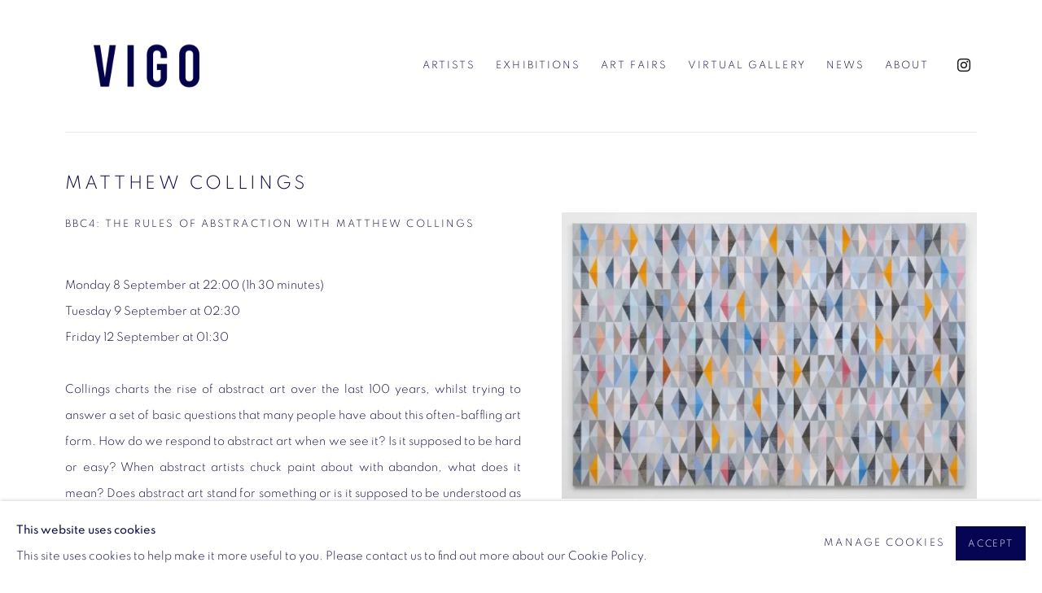

--- FILE ---
content_type: text/html; charset=utf-8
request_url: https://www.vigogallery.com/news/282
body_size: 8885
content:



                        
    <!DOCTYPE html>
    <!-- Site by Artlogic - https://artlogic.net -->
    <html lang="en">
        <head>
            <meta charset="utf-8">
            <title>MATTHEW COLLINGS | Vigo</title>
        <meta property="og:site_name" content="Vigo" />
        <meta property="og:title" content="MATTHEW COLLINGS" />
        <meta property="og:description" content="Monday 8 September at 22:00 (1h 30 minutes) Tuesday 9 September at 02:30 Friday 12 September at 01:30 Collings charts the rise of abstract art over the last 100 years, whilst trying to answer a set of basic questions that many people have about this often-baffling art form. How do..." />
        <meta property="og:image" content="https://www.vigogallery.com/custom_images/1200x630c/usr/images/news/main_image/282/34news_img.jpg" />
        <meta property="og:image:width" content="1200" />
        <meta property="og:image:height" content="630" />
        <meta property="twitter:card" content="summary_large_image">
        <meta property="twitter:url" content="https://www.vigogallery.com/news/282/">
        <meta property="twitter:title" content="MATTHEW COLLINGS">
        <meta property="twitter:description" content="Monday 8 September at 22:00 (1h 30 minutes) Tuesday 9 September at 02:30 Friday 12 September at 01:30 Collings charts the rise of abstract art over the last 100 years, whilst trying to answer a set of basic questions that many people have about this often-baffling art form. How do...">
        <meta property="twitter:text:description" content="Monday 8 September at 22:00 (1h 30 minutes) Tuesday 9 September at 02:30 Friday 12 September at 01:30 Collings charts the rise of abstract art over the last 100 years, whilst trying to answer a set of basic questions that many people have about this often-baffling art form. How do...">
        <meta property="twitter:image" content="https://www.vigogallery.com/custom_images/1200x630c/usr/images/news/main_image/282/34news_img.jpg">
        <link rel="canonical" href="https://www.vigogallery.com/news/282-matthew-collings-bbc4-the-rules-of-abstraction-with-matthew-collings/" />
        <meta name="google" content="notranslate" />
            <meta name="description" content="Monday 8 September at 22:00 (1h 30 minutes) Tuesday 9 September at 02:30 Friday 12 September at 01:30 Collings charts the rise of abstract art over the last 100 years, whilst trying to answer a set of basic questions that many people have about this often-baffling art form. How do..." />
            <meta name="publication_date" content="2018-04-27 13:50:01" />
            <meta name="generator" content="Artlogic CMS - https://artlogic.net" />
            
            <meta name="accessibility_version" content="1.1"/>
            
            
                <meta name="viewport" content="width=device-width, minimum-scale=0.5, initial-scale=1.0" />

            

<link rel="icon" href="/usr/images/preferences/favicon.ico" type="image/x-icon" />
<link rel="shortcut icon" href="/usr/images/preferences/favicon.ico" type="image/x-icon" />

<meta name="application-name" content="Vigo"/>
<meta name="msapplication-TileColor" content="#ffffff"/>
            
            
            
                <link rel="stylesheet" media="print" href="/lib/g/2.0/styles/print.css">
                <link rel="stylesheet" media="print" href="/styles/print.css">

            <script>
            (window.Promise && window.Array.prototype.find) || document.write('<script src="/lib/js/polyfill/polyfill_es6.min.js"><\/script>');
            </script>


            
		<link data-context="helper" rel="stylesheet" type="text/css" href="/lib/webfonts/font-awesome/font-awesome-4.6.3/css/font-awesome.min.css?c=27042050002205&g=1e7470fbe14833c9c3ce84525bc85960"/>
		<link data-context="helper" rel="stylesheet" type="text/css" href="/lib/archimedes/styles/archimedes-frontend-core.css?c=27042050002205&g=1e7470fbe14833c9c3ce84525bc85960"/>
		<link data-context="helper" rel="stylesheet" type="text/css" href="/lib/archimedes/styles/accessibility.css?c=27042050002205&g=1e7470fbe14833c9c3ce84525bc85960"/>
		<link data-context="helper" rel="stylesheet" type="text/css" href="/lib/jquery/1.12.4/plugins/jquery.archimedes-frontend-core-plugins-0.1.css?c=27042050002205&g=1e7470fbe14833c9c3ce84525bc85960"/>
		<link data-context="helper" rel="stylesheet" type="text/css" href="/lib/jquery/1.12.4/plugins/fancybox-2.1.3/jquery.fancybox.css?c=27042050002205&g=1e7470fbe14833c9c3ce84525bc85960"/>
		<link data-context="helper" rel="stylesheet" type="text/css" href="/lib/jquery/1.12.4/plugins/fancybox-2.1.3/jquery.fancybox.artlogic.css?c=27042050002205&g=1e7470fbe14833c9c3ce84525bc85960"/>
		<link data-context="helper" rel="stylesheet" type="text/css" href="/lib/jquery/1.12.4/plugins/slick-1.8.1/slick.css?c=27042050002205&g=1e7470fbe14833c9c3ce84525bc85960"/>
		<link data-context="helper" rel="stylesheet" type="text/css" href="/lib/jquery/plugins/roomview/1.0/jquery.roomview.1.0.css?c=27042050002205&g=1e7470fbe14833c9c3ce84525bc85960"/>
		<link data-context="helper" rel="stylesheet" type="text/css" href="/lib/jquery/plugins/pageload/1.1/jquery.pageload.1.1.css?c=27042050002205&g=1e7470fbe14833c9c3ce84525bc85960"/>
		<link data-context="helper" rel="stylesheet" type="text/css" href="/core/dynamic_base.css?c=27042050002205&g=1e7470fbe14833c9c3ce84525bc85960"/>
		<link data-context="helper" rel="stylesheet" type="text/css" href="/core/dynamic_main.css?c=27042050002205&g=1e7470fbe14833c9c3ce84525bc85960"/>
		<link data-context="helper" rel="stylesheet" type="text/css" href="/core/user_custom.css?c=27042050002205&g=1e7470fbe14833c9c3ce84525bc85960"/>
		<link data-context="helper" rel="stylesheet" type="text/css" href="/core/dynamic_responsive.css?c=27042050002205&g=1e7470fbe14833c9c3ce84525bc85960"/>
		<link data-context="helper" rel="stylesheet" type="text/css" href="/lib/webfonts/artlogic-site-icons/artlogic-site-icons-1.0/artlogic-site-icons.css?c=27042050002205&g=1e7470fbe14833c9c3ce84525bc85960"/>
		<link data-context="helper" rel="stylesheet" type="text/css" href="/lib/jquery/plugins/plyr/3.5.10/plyr.css?c=27042050002205&g=1e7470fbe14833c9c3ce84525bc85960"/>
		<link data-context="helper" rel="stylesheet" type="text/css" href="/lib/styles/fouc_prevention.css?c=27042050002205&g=1e7470fbe14833c9c3ce84525bc85960"/>
<!-- add crtical css to improve performance -->
		<script data-context="helper"  src="/lib/jquery/1.12.4/jquery-1.12.4.min.js?c=27042050002205&g=1e7470fbe14833c9c3ce84525bc85960"></script>
		<script data-context="helper" defer src="/lib/g/2.0/scripts/webpack_import_helpers.js?c=27042050002205&g=1e7470fbe14833c9c3ce84525bc85960"></script>
		<script data-context="helper" defer src="/lib/jquery/1.12.4/plugins/jquery.browser.min.js?c=27042050002205&g=1e7470fbe14833c9c3ce84525bc85960"></script>
		<script data-context="helper" defer src="/lib/jquery/1.12.4/plugins/jquery.easing.min.js?c=27042050002205&g=1e7470fbe14833c9c3ce84525bc85960"></script>
		<script data-context="helper" defer src="/lib/jquery/1.12.4/plugins/jquery.archimedes-frontend-core-plugins-0.1.js?c=27042050002205&g=1e7470fbe14833c9c3ce84525bc85960"></script>
		<script data-context="helper" defer src="/lib/jquery/1.12.4/plugins/jquery.fitvids.js?c=27042050002205&g=1e7470fbe14833c9c3ce84525bc85960"></script>
		<script data-context="helper" defer src="/core/dynamic.js?c=27042050002205&g=1e7470fbe14833c9c3ce84525bc85960"></script>
		<script data-context="helper" defer src="/lib/archimedes/scripts/archimedes-frontend-core.js?c=27042050002205&g=1e7470fbe14833c9c3ce84525bc85960"></script>
		<script data-context="helper" defer src="/lib/archimedes/scripts/archimedes-frontend-modules.js?c=27042050002205&g=1e7470fbe14833c9c3ce84525bc85960"></script>
		<script data-context="helper" type="module"  traceurOptions="--async-functions" src="/lib/g/2.0/scripts/galleries_js_loader__mjs.js?c=27042050002205&g=1e7470fbe14833c9c3ce84525bc85960"></script>
		<script data-context="helper" defer src="/lib/g/2.0/scripts/feature_panels.js?c=27042050002205&g=1e7470fbe14833c9c3ce84525bc85960"></script>
		<script data-context="helper" defer src="/lib/g/themes/aspect/2.0/scripts/script.js?c=27042050002205&g=1e7470fbe14833c9c3ce84525bc85960"></script>
		<script data-context="helper" defer src="/lib/archimedes/scripts/json2.js?c=27042050002205&g=1e7470fbe14833c9c3ce84525bc85960"></script>
		<script data-context="helper" defer src="/lib/archimedes/scripts/shop.js?c=27042050002205&g=1e7470fbe14833c9c3ce84525bc85960"></script>
		<script data-context="helper" defer src="/lib/archimedes/scripts/recaptcha.js?c=27042050002205&g=1e7470fbe14833c9c3ce84525bc85960"></script>
            
            

            
                


    <script>
        function get_cookie_preference(category) {
            result = false;
            try {
                var cookie_preferences = localStorage.getItem('cookie_preferences') || "";
                if (cookie_preferences) {
                    cookie_preferences = JSON.parse(cookie_preferences);
                    if (cookie_preferences.date) {
                        var expires_on = new Date(cookie_preferences.date);
                        expires_on.setDate(expires_on.getDate() + 365);
                        console.log('cookie preferences expire on', expires_on.toISOString());
                        var valid = expires_on > new Date();
                        if (valid && cookie_preferences.hasOwnProperty(category) && cookie_preferences[category]) {
                            result = true;
                        }
                    }
                }
            }
            catch(e) {
                console.warn('get_cookie_preference() failed');
                return result;
            }
            return result;
        }

        window.google_analytics_init = function(page){
            var collectConsent = true;
            var useConsentMode = false;
            var analyticsProperties = ['UA-234922736-78'];
            var analyticsCookieType = 'statistics';
            var disableGa = false;
            var sendToArtlogic = true;
            var artlogicProperties = {
                'UA': 'UA-157296318-1',
                'GA': 'G-GLQ6WNJKR5',
            };

            analyticsProperties = analyticsProperties.concat(Object.values(artlogicProperties));

            var uaAnalyticsProperties = analyticsProperties.filter((p) => p.startsWith('UA-'));
            var ga4AnalyticsProperties = analyticsProperties.filter((p) => p.startsWith('G-')).concat(analyticsProperties.filter((p) => p.startsWith('AW-')));

            if (collectConsent) {
                disableGa = !get_cookie_preference(analyticsCookieType);

                for (var i=0; i < analyticsProperties.length; i++){
                    var key = 'ga-disable-' + analyticsProperties[i];

                    window[key] = disableGa;
                }

                if (disableGa) {
                    if (document.cookie.length) {
                        var cookieList = document.cookie.split(/; */);

                        for (var i=0; i < cookieList.length; i++) {
                            var splitCookie = cookieList[i].split('='); //this.split('=');

                            if (splitCookie[0].indexOf('_ga') == 0 || splitCookie[0].indexOf('_gid') == 0 || splitCookie[0].indexOf('__utm') == 0) {
                                //h.deleteCookie(splitCookie[0]);
                                var domain = location.hostname;
                                var cookie_name = splitCookie[0];
                                document.cookie =
                                    cookie_name + "=" + ";path=/;domain="+domain+";expires=Thu, 01 Jan 1970 00:00:01 GMT";
                                // now delete the version without a subdomain
                                domain = domain.split('.');
                                domain.shift();
                                domain = domain.join('.');
                                document.cookie =
                                    cookie_name + "=" + ";path=/;domain="+domain+";expires=Thu, 01 Jan 1970 00:00:01 GMT";
                            }
                        }
                    }
                }
            }

            if (uaAnalyticsProperties.length) {
                (function(i,s,o,g,r,a,m){i['GoogleAnalyticsObject']=r;i[r]=i[r]||function(){
                (i[r].q=i[r].q||[]).push(arguments)},i[r].l=1*new Date();a=s.createElement(o),
                m=s.getElementsByTagName(o)[0];a.async=1;a.src=g;m.parentNode.insertBefore(a,m)
                })(window,document,'script','//www.google-analytics.com/analytics.js','ga');


                if (!disableGa) {
                    var anonymizeIps = false;

                    for (var i=0; i < uaAnalyticsProperties.length; i++) {
                        var propertyKey = '';

                        if (i > 0) {
                            propertyKey = 'tracker' + String(i + 1);
                        }

                        var createArgs = [
                            'create',
                            uaAnalyticsProperties[i],
                            'auto',
                        ];

                        if (propertyKey) {
                            createArgs.push({'name': propertyKey});
                        }

                        ga.apply(null, createArgs);

                        if (anonymizeIps) {
                            ga('set', 'anonymizeIp', true);
                        }

                        var pageViewArgs = [
                            propertyKey ? propertyKey + '.send' : 'send',
                            'pageview'
                        ]

                        if (page) {
                            pageViewArgs.push(page)
                        }

                        ga.apply(null, pageViewArgs);
                    }

                    if (sendToArtlogic) {
                        ga('create', 'UA-157296318-1', 'auto', {'name': 'artlogic_tracker'});

                        if (anonymizeIps) {
                            ga('set', 'anonymizeIp', true);
                        }

                        var pageViewArgs = [
                            'artlogic_tracker.send',
                            'pageview'
                        ]

                        if (page) {
                            pageViewArgs.push(page)
                        }

                        ga.apply(null, pageViewArgs);
                    }
                }
            }

            if (ga4AnalyticsProperties.length) {
                if (!disableGa || useConsentMode) {
                    (function(d, script) {
                        script = d.createElement('script');
                        script.type = 'text/javascript';
                        script.async = true;
                        script.src = 'https://www.googletagmanager.com/gtag/js?id=' + ga4AnalyticsProperties[0];
                        d.getElementsByTagName('head')[0].appendChild(script);
                    }(document));

                    window.dataLayer = window.dataLayer || [];
                    window.gtag = function (){dataLayer.push(arguments);}
                    window.gtag('js', new Date());

                    if (useConsentMode) {
                        gtag('consent', 'default', {
                            'ad_storage': 'denied',
                            'analytics_storage': 'denied',
                            'functionality_storage': 'denied',
                            'personalization_storage': 'denied',
                            'security': 'denied',
                        });

                        if (disableGa) {
                            // If this has previously been granted, it will need set back to denied (ie on cookie change)
                            gtag('consent', 'update', {
                                'analytics_storage': 'denied',
                            });
                        } else {
                            gtag('consent', 'update', {
                                'analytics_storage': 'granted',
                            });
                        }
                    }

                    for (var i=0; i < ga4AnalyticsProperties.length; i++) {
                        window.gtag('config', ga4AnalyticsProperties[i]);
                    }

                }
            }
        }

        var waitForPageLoad = true;

        if (waitForPageLoad) {
            window.addEventListener('load', function() {
                window.google_analytics_init();
                window.archimedes.archimedes_core.analytics.init();
            });
        } else {
            window.google_analytics_init();
        }
    </script>

            
            
            
            <noscript> 
                <style>
                    body {
                        opacity: 1 !important;
                    }
                </style>
            </noscript>
        </head>
        
        
        
        <body class="section-news page-news site-responsive responsive-top-size-1023 responsive-nav-slide-nav responsive-nav-side-position-fullscreen responsive-layout-forced-lists responsive-layout-forced-image-lists responsive-layout-forced-tile-lists analytics-track-all-links site-lib-version-2-0 scroll_sub_nav_enabled responsive_src_image_sizing hero_heading_title_position_overlay page-param-282 page-param-id-282 page-param-type-news_id  layout-fixed-header site-type-template pageload-ajax-navigation-active layout-animation-enabled layout-lazyload-enabled" data-viewport-width="1024" data-site-name="artlogicwebsite1128" data-connected-db-name="vigogallery" data-pathname="/news/282/"
    style="opacity: 0;"

>
            <script>document.getElementsByTagName('body')[0].className+=' browser-js-enabled';</script>
            


            
            






        <div id="responsive_slide_nav_content_wrapper">

    <div id="container">

        
    


    <div class="header-fixed-wrapper">
    <header id="header" class="clearwithin header_fixed header_transparent   header_layout_left">
        <div class="inner clearwithin">

                <div id="logo_print" class="printonly"><a href="/"><img src="https://artlogic-res.cloudinary.com/c_limit,f_auto,fl_lossy,q_auto/ws-artlogicwebsite1128/usr/images/preferences/vigo-sign-bleu-01.png" alt="Vigo company logo"/></a></div>



<div id="logo" class=" user-custom-logo-image auto_brightness_disabled"><a href="/">Vigo</a><span class="logo-variant-light"></span><span class="logo-variant-dark"></span></div>


            
                <div id="skiplink-container">
                    <div>
                        <a href="#main_content" class="skiplink">Skip to main content</a>
                    </div>
                </div>
            
        
            <div class="header-ui-wrapper">

                    <div id="responsive_slide_nav_wrapper" class="mobile_menu_align_center" data-nav-items-animation-delay>
                        <div id="responsive_slide_nav_wrapper_inner" data-responsive-top-size=1023>
                        
                            <nav id="top_nav" aria-label="Main site" class="navigation noprint clearwithin">
                                
<div id="top_nav_reveal" class="hidden"><ul><li><a href="#" role="button" aria-label="Close">Menu</a></li></ul></div>

        <ul class="topnav">
		<li class="topnav-filepath-artists topnav-label-artists topnav-id-11"><a href="/artists/" aria-label="Link to Vigo Artists page">Artists</a></li>
		<li class="topnav-filepath-exhibitions topnav-label-exhibitions topnav-id-13"><a href="/exhibitions/" aria-label="Link to Vigo Exhibitions page">Exhibitions</a></li>
		<li class="topnav-filepath-art-fairs topnav-label-art-fairs topnav-id-23"><a href="/art-fairs/" aria-label="Link to Vigo Art Fairs page">Art Fairs</a></li>
		<li class="topnav-filepath-viewing-room topnav-label-virtual-gallery topnav-id-22"><a href="/viewing-room/" aria-label="Link to Vigo Virtual Gallery page">Virtual Gallery</a></li>
		<li class="topnav-filepath-news topnav-label-news topnav-id-15 active"><a href="/news/" aria-label="Link to Vigo News page (current nav item)">News</a></li>
		<li class="topnav-filepath-contact topnav-label-about topnav-id-20 last"><a href="/contact/" aria-label="Link to Vigo About page">About</a></li>
	</ul>


                                
                                



                                
                            </nav>
                            <div class="header_social_links_mobile clearwithin">
                                <div id="instagram" class="social_links_item"><a href="https://www.instagram.com/vigogallery/" class=""><span class="social_media_icon instagram"></span>Instagram<span class="screen-reader-only">, opens in a new tab.</span></a></div>
                            </div>
                        
                        </div>
                    </div>
                

                <div class="header-icons-wrapper  active social-links-active">
                    
                    


                    
                        <div class="header_social_links_desktop clearwithin">
                            <div id="instagram" class="social_links_item"><a href="https://www.instagram.com/vigogallery/" class=""><span class="social_media_icon instagram"></span>Instagram<span class="screen-reader-only">, opens in a new tab.</span></a></div>
                        </div>
     
                        <div id="slide_nav_reveal" tabindex="0" role="button">Menu</div>
                </div>
                
                

                



                

                
            </div>
        </div>
        



    </header>
    </div>



        

        <div id="main_content" role="main" class="clearwithin">
            <!--contentstart-->
            







    

    <div class="subsection-news-record layout-no-subnav"
         data-search-record-type="news" data-search-record-id="282">

        <div class="news-header heading_wrapper clearwithin">
            <h1 class=" has_subtitle">MATTHEW COLLINGS</h1>
                <div class="subtitle">
                        BBC4: THE RULES OF ABSTRACTION WITH MATTHEW COLLINGS
                </div>
        </div>


        <div id="content" class="clearwithin">
        
                <div id="sidebar" class="clearwithin">
                    
                        
                        <div class="image  align_sidebar_image_caption" data-width="725" data-height="500">
                                <a href="https://artlogic-res.cloudinary.com/w_2400,h_2400,c_limit,f_auto,fl_lossy,q_auto/ws-artlogicwebsite1128/usr/images/news/main_image/282/34news_img.jpg" class="image_popup">
                                    <span class="screen-reader-only">Open a larger version of the following image in a popup:</span>
                            <span class="object-fit-container"><img src="[data-uri]" class="object-fit-contain"  data-responsive-src="{'750': 'https://artlogic-res.cloudinary.com/w_750,c_limit,f_auto,fl_lossy,q_auto/ws-artlogicwebsite1128/usr/images/news/main_image/282/34news_img.jpg', '850': 'https://artlogic-res.cloudinary.com/w_850,c_limit,f_auto,fl_lossy,q_auto/ws-artlogicwebsite1128/usr/images/news/main_image/282/34news_img.jpg', '2400': 'https://artlogic-res.cloudinary.com/w_2400,c_limit,f_auto,fl_lossy,q_auto/ws-artlogicwebsite1128/usr/images/news/main_image/282/34news_img.jpg', '1600': 'https://artlogic-res.cloudinary.com/w_1600,c_limit,f_auto,fl_lossy,q_auto/ws-artlogicwebsite1128/usr/images/news/main_image/282/34news_img.jpg', '1200': 'https://artlogic-res.cloudinary.com/w_1200,c_limit,f_auto,fl_lossy,q_auto/ws-artlogicwebsite1128/usr/images/news/main_image/282/34news_img.jpg', '345': 'https://artlogic-res.cloudinary.com/w_345,c_limit,f_auto,fl_lossy,q_auto/ws-artlogicwebsite1128/usr/images/news/main_image/282/34news_img.jpg', '470': 'https://artlogic-res.cloudinary.com/w_470,c_limit,f_auto,fl_lossy,q_auto/ws-artlogicwebsite1128/usr/images/news/main_image/282/34news_img.jpg', '3000': 'https://artlogic-res.cloudinary.com/w_3000,c_limit,f_auto,fl_lossy,q_auto/ws-artlogicwebsite1128/usr/images/news/main_image/282/34news_img.jpg', '650': 'https://artlogic-res.cloudinary.com/w_650,c_limit,f_auto,fl_lossy,q_auto/ws-artlogicwebsite1128/usr/images/news/main_image/282/34news_img.jpg', '2600': 'https://artlogic-res.cloudinary.com/w_2600,c_limit,f_auto,fl_lossy,q_auto/ws-artlogicwebsite1128/usr/images/news/main_image/282/34news_img.jpg', '2800': 'https://artlogic-res.cloudinary.com/w_2800,c_limit,f_auto,fl_lossy,q_auto/ws-artlogicwebsite1128/usr/images/news/main_image/282/34news_img.jpg', '1400': 'https://artlogic-res.cloudinary.com/w_1400,c_limit,f_auto,fl_lossy,q_auto/ws-artlogicwebsite1128/usr/images/news/main_image/282/34news_img.jpg', '1000': 'https://artlogic-res.cloudinary.com/w_1000,c_limit,f_auto,fl_lossy,q_auto/ws-artlogicwebsite1128/usr/images/news/main_image/282/34news_img.jpg'}"  data-src="https://artlogic-res.cloudinary.com/w_500,h_500,c_limit,f_auto,fl_lossy,q_auto/ws-artlogicwebsite1128/usr/images/news/main_image/282/34news_img.jpg" alt="MATTHEW COLLINGS"  /></span>
                                </a>
                        </div>

                    



    <script>
        var addthis_config = {
            data_track_addressbar: false,
            services_exclude: 'print, gmail, stumbleupon, more, google',
            ui_click: true, data_ga_tracker: 'UA-234922736-78',
            data_ga_property: 'UA-234922736-78',
            data_ga_social: true,
            ui_use_css: true,
            data_use_cookies_ondomain: false,
            data_use_cookies: false
        };

    </script>
    <div class="social_sharing_wrap not-prose clearwithin">


        

        

        <div class="link share_link popup_vertical_link  retain_dropdown_dom_position" data-link-type="share_link">
            <a href="#" role="button" aria-haspopup="true" aria-expanded="false">Share</a>

                
                <div id="social_sharing" class="social_sharing popup_links_parent">
                <div id="relative_social_sharing" class="relative_social_sharing">
                <div id="social_sharing_links" class="social_sharing_links popup_vertical dropdown_closed addthis_toolbox popup_links">
                        <ul>
                        
                            
                                <li class="social_links_item">
                                    <a href="https://www.facebook.com/sharer.php?u=http://www.vigogallery.com/news/282/" target="_blank" class="addthis_button_facebook">
                                        <span class="add_this_social_media_icon facebook"></span>Facebook
                                    </a>
                                </li>
                            
                                <li class="social_links_item">
                                    <a href="https://x.com/share?url=http://www.vigogallery.com/news/282/" target="_blank" class="addthis_button_x">
                                        <span class="add_this_social_media_icon x"></span>X
                                    </a>
                                </li>
                            
                                <li class="social_links_item">
                                    <a href="https://www.pinterest.com/pin/create/button/?url=https%3A//www.vigogallery.com/news/282/&media=https%3A//www.vigogallery.com/custom_images/1200x630c/usr/images/news/main_image/282/34news_img.jpg&description=MATTHEW%20COLLINGS" target="_blank" class="addthis_button_pinterest_share">
                                        <span class="add_this_social_media_icon pinterest"></span>Pinterest
                                    </a>
                                </li>
                            
                                <li class="social_links_item">
                                    <a href="https://www.tumblr.com/share/link?url=http://www.vigogallery.com/news/282/" target="_blank" class="addthis_button_tumblr">
                                        <span class="add_this_social_media_icon tumblr"></span>Tumblr
                                    </a>
                                </li>
                            
                                <li class="social_links_item">
                                    <a href="mailto:?subject=MATTHEW%20COLLINGS&body= http://www.vigogallery.com/news/282/" target="_blank" class="addthis_button_email">
                                        <span class="add_this_social_media_icon email"></span>Email
                                    </a>
                                </li>
                        </ul>
                </div>
                </div>
                </div>
                
        

        </div>



    </div>

                </div>

            <div id="content_module" class="prose clearwithin">

                    <div>
<p style="text-align: justify;">Monday 8 September at&nbsp;22:00 (1h 30 minutes)</p>
<p style="text-align: justify;">Tuesday&nbsp;9 September at 02:30</p>
<p style="text-align: justify;">Friday 12 September at 01:30</p>
<p style="text-align: justify;">&nbsp;&nbsp;</p>
</div>
<div class="no-margin" style="text-align: justify;">
<div class="gap-before">
<p>Collings charts the rise of abstract art over the last 100 years, whilst trying to answer a set of basic questions that many people have about this often-baffling art form. How do we respond to abstract art when we see it? Is it supposed to be hard or easy? When abstract artists chuck paint about with abandon, what does it mean? Does abstract art stand for something or is it supposed to be understood as just itself?</p>
<p>&nbsp;</p>
<p>These might be thought of as unanswerable questions, but by looking at key historical figures and exploring the private world of abstract artists today, Collings shows that there are, in fact, answers.</p>
<p>Living artists in the programme create art in front of the camera using techniques that seem outrageously free, but through his friendly-yet-probing interview style Collings immediately establishes that the work always has a firm rationale. When Collings visits 92-year-old Bert Irvin in his studio in Stepney, east London he finds that the colourful works continue experiments in perceptual ideas about colour and space first established by abstract art pioneers such as Paul Klee and Wassily Kandinsky in the 1910s.</p>
<p>&nbsp;</p>
<p>Other historic artists featured in the programme include the notorious Jackson Pollock, the maker of drip paintings, and Mark Rothko, whose abstractions often consist of nothing but large expanses of red. Collings explains the inner structure of such works. It turns out there are hidden rules to abstraction that viewers of this intriguing, groundbreaking programme may never have expected.</p>
<p>&nbsp;</p>
<p>&nbsp;</p>
<p>http://www.bbc.co.uk/programmes/b04gv5kl</p>
</div>
</div>


                    <div class="divider inner"></div>
                    <span><div class="date">2 September 2014</div></span>



                    





                    <div class="divider inner"></div>
                    





                    <div class="divider"></div>
                    






    
    <div class="page_stats not-prose" id="page_stats_0">
        <div class="ps_links">
                <div class="ps_item"><a href="/news/281/" class="ps_link ps_previous">Previous</a></div>
            <div class="ps_item sep">|</div>
                <div class="ps_item"><a href="/news/283/" class="ps_link ps_next">Next</a></div>
        </div>
        <div class="ps_pages">
            <div class="ps_pages_indented">
                
                <div class="ps_page_number">311&nbsp;</div>
                <div class="left">of&nbsp;330</div>
            </div>
        </div>
        <div class="clear"></div>
    </div>


            </div> 

        </div>


    </div>


            <!--contentend-->
        </div>

        


            
                

























<div id="footer" role="contentinfo" class=" advanced_footer">
    <div class="inner">
            
            <div class="advanced_footer_item advanced_footer_item_1">
                <div class="desktop-title-content"><a href="https://www.google.co.uk/maps/place/Vigo+Gallery/@51.5076157,-0.1416181,16z/data=!3m1!5s0x487604d6fae69dd7:0x985f657a321afed3!4m5!3m4!1s0x4876052b47d5a3a5:0xb5104a7f9233942e!8m2!3d51.5076124!4d-0.1372407"><strong>Mason's Yard, London</strong></a></div>
<div class="desktop-title-content">
<p dir="ltr"><span>7-8 Mason's Yard</span></p>
<p dir="ltr"><span>London</span></p>
<p dir="ltr"><span>SW1Y 6BU</span></p>
<p dir="ltr"><span>Opening hours: <br /></span>Monday - Friday: 10am - 6pm</p>
<p dir="ltr">020 3624 0214</p>
</div>
            </div>
            <div class="advanced_footer_item advanced_footer_item_2">
                <p style="padding-left: 180px;">                            </p>
<p>      </p>
            </div>
            <div class="advanced_footer_item advanced_footer_item_3">
                <p><a href="https://www.google.co.uk/maps/place/Wellington+Arch/@51.5025958,-0.1534294,17z/data=!3m1!4b1!4m6!3m5!1s0x48760525173392ad:0x5e50fdd05e575c42!8m2!3d51.5025925!4d-0.1508545!16zL20vMDRibjc0?entry=ttu"><strong>Wellington Arch</strong></a></p>
<p dir="ltr">Wellington Arch, Apsley Way</p>
<p dir="ltr">London</p>
<p dir="ltr">W1J 7JZ</p>
<p dir="ltr">Opening hours:<br />Wednesday - Sunday: 10am - 4pm (Last Entry 3:30pm)</p>
<p dir="ltr"><a href="https://www.english-heritage.org.uk/visit/places/wellington-arch/"><em>Tickets via English Heritage</em></a></p>
            </div>

            
    
        <div id="social_links" class="clearwithin">
            <div id="instagram" class="social_links_item"><a href="https://www.instagram.com/vigogallery/" class=""><span class="social_media_icon instagram"></span>Instagram<span class="screen-reader-only">, opens in a new tab.</span></a></div><div id="artsy" class="social_links_item"><a href="https://www.artsy.net/partner/vigo-gallery" class=""><span class="social_media_icon artsy"></span>Artsy<span class="screen-reader-only">, opens in a new tab.</span></a></div><div id="email" class="social_links_item"><a href="/contact/form/" class="link-no-ajax"><span class="social_media_icon email"></span>Send an email</a></div><div id="mailinglist" class="social_links_item"><a href="/mailing-list/" class=""><span class="social_media_icon mailinglist"></span>Join the mailing list</a></div>
        </div>

            <div class="clear"></div>
            
    <div class="copyright">
            
    <div class="small-links-container">
            <div class="cookie_notification_preferences"><a href="javascript:void(0)" role="button" class="link-no-ajax">Manage cookies</a></div>



    </div>

        <div id="copyright" class="noprint">
            <div class="copyright-text">
                    Copyright &copy; 2026 Vigo
            </div>
                
        
        <div id="artlogic" class="noprint"><a href="https://artlogic.net/" target="_blank" rel="noopener noreferrer">
                Site by Artlogic
        </a></div>

        </div>
        
    </div>

        <div class="clear"></div>
    </div>
</div>
        <div class="clear"></div>

            <div id="cookie_notification" role="region" aria-label="Cookie banner" data-mode="consent" data-cookie-notification-settings="">
    <div class="inner">
        <div id="cookie_notification_message" class="prose">
                <p><strong>This website uses cookies</strong><br>This site uses cookies to help make it more useful to you. Please contact us to find out more about our Cookie Policy.</p>
        </div>
        <div id="cookie_notification_preferences" class="link"><a href="javascript:;" role="button">Manage cookies</a></div>
        <div id="cookie_notification_accept" class="button"><a href="javascript:;" role="button">Accept</a></div>

    </div>
</div>
    <div id="manage_cookie_preferences_popup_container">
        <div id="manage_cookie_preferences_popup_overlay"></div>
        <div id="manage_cookie_preferences_popup_inner">
            <div id="manage_cookie_preferences_popup_box" role="dialog" aria-modal="true" aria-label="Cookie preferences">
                <div id="manage_cookie_preferences_close_popup_link" class="close">
                    <a href="javascript:;" role="button" aria-label="close">
                        <svg width="20px" height="20px" viewBox="0 0 488 488" version="1.1" xmlns="http://www.w3.org/2000/svg" xmlns:xlink="http://www.w3.org/1999/xlink" aria-hidden="true">
                            <g id="Page-1" stroke="none" stroke-width="1" fill="none" fill-rule="evenodd">
                                <g id="close" fill="#5D5D5D" fill-rule="nonzero">
                                    <polygon id="Path" points="488 468 468 488 244 264 20 488 0 468 224 244 0 20 20 0 244 224 468 0 488 20 264 244"></polygon>
                                </g>
                            </g>
                        </svg>
                    </a>
                </div>
                <h2>Cookie preferences</h2>
                    <p>Check the boxes for the cookie categories you allow our site to use</p>
                
                <div id="manage_cookie_preferences_form_wrapper">
                    <div class="form form_style_simplified">

                        <form id="cookie_preferences_form">
                            <fieldset>
                                <legend class="visually-hidden">Cookie options</legend>
                                <div>
                                    <label><input type="checkbox" name="essential" disabled checked value="1"> Strictly necessary</label>
                                    <div class="note">Required for the website to function and cannot be disabled.</div>
                                </div>
                                <div>
                                    <label><input type="checkbox" name="functionality"  value="1"> Preferences and functionality</label>
                                    <div class="note">Improve your experience on the website by storing choices you make about how it should function.</div>
                                </div>
                                <div>
                                    <label><input type="checkbox" name="statistics"  value="1"> Statistics</label>
                                    <div class="note">Allow us to collect anonymous usage data in order to improve the experience on our website.</div>
                                </div>
                                <div>
                                    <label><input type="checkbox" name="marketing"  value="1"> Marketing</label>
                                    <div class="note">Allow us to identify our visitors so that we can offer personalised, targeted marketing.</div>
                                </div>
                            </fieldset>
                            
                            <div class="button">
                                <a href="javascript:;" id="cookie_preferences_form_submit" role="button">Save preferences</a>
                            </div>
                        </form>

                    </div>
                </div>
            </div>
        </div>
    </div>

        






    </div>

        </div>




            
            
                





            
            
        <!-- sentry-verification-string -->
    <!--  -->
</body>
    </html>




--- FILE ---
content_type: text/css; charset=utf-8
request_url: https://www.vigogallery.com/core/dynamic_base.css?c=27042050002205&g=1e7470fbe14833c9c3ce84525bc85960
body_size: 213
content:



    
	/* Gallery core base.css */

	@import url(/lib/g/2.0/styles/base.css?c=27042050002205&g=1e7470fbe14833c9c3ce84525bc85960);


	/* Theme base.css (gallery template websites) */

	@import url(/lib/g/themes/aspect/2.0/styles/base.css?c=27042050002205&g=1e7470fbe14833c9c3ce84525bc85960);


/* Local site base.css */

    @import url(/styles/base.css?c=27042050002205&g=1e7470fbe14833c9c3ce84525bc85960);

    @import url(/core/user_custom.css?c=27042050002205&g=1e7470fbe14833c9c3ce84525bc85960);


--- FILE ---
content_type: text/css; charset=utf-8
request_url: https://www.vigogallery.com/core/dynamic_main.css?c=27042050002205&g=1e7470fbe14833c9c3ce84525bc85960
body_size: 215
content:



	/* Core layout styles */
	@import url(/lib/g/2.0/styles/layout.css?c=27042050002205&g=1e7470fbe14833c9c3ce84525bc85960);
	
	

		/* Theme main.css (gallery template websites) */
		@import url(/lib/g/themes/aspect/2.0/styles/layout.css?c=27042050002205&g=1e7470fbe14833c9c3ce84525bc85960);
	
	/* Theme preset */
		
	
	

/* Website main.css */
	@import url(/styles/main.css?c=27042050002205&g=1e7470fbe14833c9c3ce84525bc85960);







--- FILE ---
content_type: text/css
request_url: https://www.vigogallery.com/styles/print.css
body_size: 105
content:
/* site-specific print css */
/* for site-specific print stuff not core gallery-site css */
